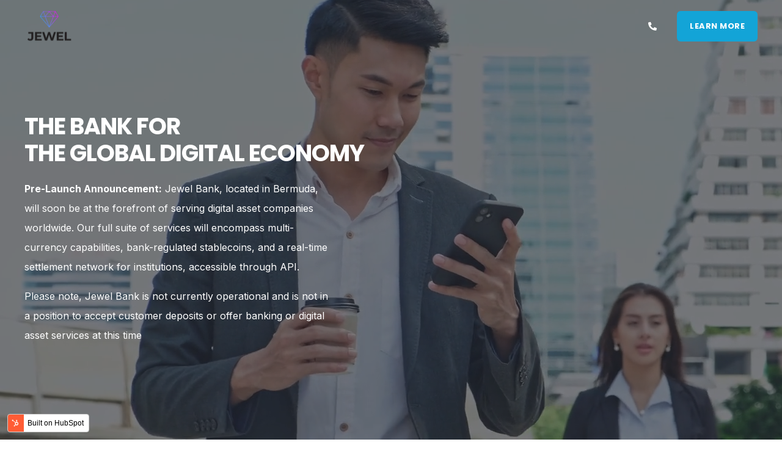

--- FILE ---
content_type: text/html; charset=UTF-8
request_url: https://www.jewelbank.com/
body_size: 9479
content:
<!doctype html><html lang="en"><head>
    <meta charset="utf-8">
    <title>Jewel Bank | Banking for the Global Digital Asset Economy</title>
    <link rel="shortcut icon" href="https://www.jewelbank.com/hubfs/favicon.ico">
    <meta name="description" content="Based in Bermuda and serving digital asset companies globally, we propose to offer multi-currency banking services including fiat on and off ramps, stablecoins, and a real time settlement network for institutions, all via API.">
        
      
        
        
      
        
        
      <link rel="preconnect" href="https://fonts.gstatic.com/" crossorigin>
      
    
    
    
    <meta name="viewport" content="width=device-width, initial-scale=1">

    
    <meta property="og:description" content="Based in Bermuda and serving digital asset companies globally, we propose to offer multi-currency banking services including fiat on and off ramps, stablecoins, and a real time settlement network for institutions, all via API.">
    <meta property="og:title" content="Jewel Bank | Banking for the Global Digital Asset Economy">
    <meta name="twitter:description" content="Based in Bermuda and serving digital asset companies globally, we propose to offer multi-currency banking services including fiat on and off ramps, stablecoins, and a real time settlement network for institutions, all via API.">
    <meta name="twitter:title" content="Jewel Bank | Banking for the Global Digital Asset Economy">

    

    
<!-- Basic Schema  -->
<script type="application/ld+json">
    {
        "@context": "http://schema.org",
        "@type": "Organization",
        "name": "Jewel Bancorp Limited",
        "logo": { 
            "@type": "ImageObject",
            "url": "https://f.hubspotusercontent40.net/hubfs/20614991/dltjewel_logo-2.svg"
        },
        "email": "hello@jewelbank.com","url": "https://www.jewelbank.com",
        "address": {
            "@type": "PostalAddress",
            "addressCountry": "",
            "addressRegion": "Bermuda",
            "addressLocality": "Hamilton HM 12",
            "postalCode":"",
            "streetAddress": "The Swan Building, 2nd Floor"
        },
        "knowsLanguage": ""
    }
</script>

    <style>
a.cta_button{-moz-box-sizing:content-box !important;-webkit-box-sizing:content-box !important;box-sizing:content-box !important;vertical-align:middle}.hs-breadcrumb-menu{list-style-type:none;margin:0px 0px 0px 0px;padding:0px 0px 0px 0px}.hs-breadcrumb-menu-item{float:left;padding:10px 0px 10px 10px}.hs-breadcrumb-menu-divider:before{content:'›';padding-left:10px}.hs-featured-image-link{border:0}.hs-featured-image{float:right;margin:0 0 20px 20px;max-width:50%}@media (max-width: 568px){.hs-featured-image{float:none;margin:0;width:100%;max-width:100%}}.hs-screen-reader-text{clip:rect(1px, 1px, 1px, 1px);height:1px;overflow:hidden;position:absolute !important;width:1px}
</style>

<link rel="stylesheet" href="https://fonts.googleapis.com/css2?family=Inter:wght@400;500;700&amp;family=Poppins:ital,wght@0,400;0,500;0,700;1,400&amp;display=swap">
<link rel="stylesheet" href="https://www.jewelbank.com/hubfs/hub_generated/template_assets/1/61771241100/1741487243966/template_pwr.min.css">
<link rel="stylesheet" href="https://www.jewelbank.com/hubfs/hub_generated/template_assets/1/61771793470/1741487234901/template_custom-styles.min.css">


<!-- Editor Styles -->
<style id="hs_editor_style" type="text/css">
.dnd_area-row-0-force-full-width-section > .row-fluid {
  max-width: none !important;
}
.dnd_area-row-1-force-full-width-section > .row-fluid {
  max-width: none !important;
}
.dnd_area-row-2-force-full-width-section > .row-fluid {
  max-width: none !important;
}
.dnd_area-row-3-force-full-width-section > .row-fluid {
  max-width: none !important;
}
.dnd_area-row-4-force-full-width-section > .row-fluid {
  max-width: none !important;
}
.dnd_area-row-5-force-full-width-section > .row-fluid {
  max-width: none !important;
}
.dnd_area-row-6-force-full-width-section > .row-fluid {
  max-width: none !important;
}
/* HubSpot Styles (default) */
.dnd_area-row-0-padding {
  padding-top: 0px !important;
  padding-bottom: 0px !important;
  padding-left: 0px !important;
  padding-right: 0px !important;
}
.dnd_area-row-1-padding {
  padding-top: 0px !important;
  padding-bottom: 0px !important;
  padding-left: 0px !important;
  padding-right: 0px !important;
}
.dnd_area-row-2-padding {
  padding-top: 0px !important;
  padding-bottom: 0px !important;
}
.dnd_area-row-3-padding {
  padding-top: 0px !important;
  padding-bottom: 0px !important;
  padding-left: 0px !important;
  padding-right: 0px !important;
}
.dnd_area-row-4-padding {
  padding-top: 0px !important;
  padding-bottom: 0px !important;
  padding-left: 0px !important;
  padding-right: 0px !important;
}
.dnd_area-row-5-padding {
  padding-top: 0px !important;
  padding-bottom: 0px !important;
  padding-left: 0px !important;
  padding-right: 0px !important;
}
.dnd_area-row-6-padding {
  padding-top: 0px !important;
  padding-bottom: 0px !important;
  padding-left: 0px !important;
  padding-right: 0px !important;
}
.dnd_area-module-1-hidden {
  display: block !important;
}
.widget_1639378572987-hidden {
  display: block !important;
}
.module_16414947418693-hidden {
  display: block !important;
}
/* HubSpot Styles (mobile) */
@media (max-width: 767px) {
  .dnd_area-row-2-padding {
    padding-left: 0px !important;
    padding-right: 0px !important;
  }
}
</style>
    

    
<!--  Added by GoogleAnalytics4 integration -->
<script>
var _hsp = window._hsp = window._hsp || [];
window.dataLayer = window.dataLayer || [];
function gtag(){dataLayer.push(arguments);}

var useGoogleConsentModeV2 = true;
var waitForUpdateMillis = 1000;


if (!window._hsGoogleConsentRunOnce) {
  window._hsGoogleConsentRunOnce = true;

  gtag('consent', 'default', {
    'ad_storage': 'denied',
    'analytics_storage': 'denied',
    'ad_user_data': 'denied',
    'ad_personalization': 'denied',
    'wait_for_update': waitForUpdateMillis
  });

  if (useGoogleConsentModeV2) {
    _hsp.push(['useGoogleConsentModeV2'])
  } else {
    _hsp.push(['addPrivacyConsentListener', function(consent){
      var hasAnalyticsConsent = consent && (consent.allowed || (consent.categories && consent.categories.analytics));
      var hasAdsConsent = consent && (consent.allowed || (consent.categories && consent.categories.advertisement));

      gtag('consent', 'update', {
        'ad_storage': hasAdsConsent ? 'granted' : 'denied',
        'analytics_storage': hasAnalyticsConsent ? 'granted' : 'denied',
        'ad_user_data': hasAdsConsent ? 'granted' : 'denied',
        'ad_personalization': hasAdsConsent ? 'granted' : 'denied'
      });
    }]);
  }
}

gtag('js', new Date());
gtag('set', 'developer_id.dZTQ1Zm', true);
gtag('config', 'G-2M5CRBZ7YY');
</script>
<script async src="https://www.googletagmanager.com/gtag/js?id=G-2M5CRBZ7YY"></script>

<!-- /Added by GoogleAnalytics4 integration -->

    <link rel="canonical" href="https://www.jewelbank.com">


<meta property="og:image" content="https://www.jewelbank.com/hubfs/Screen%20Shot%202022-06-06%20at%207.13.49%20PM.png">
<meta property="og:image:width" content="793">
<meta property="og:image:height" content="466">

<meta name="twitter:image" content="https://www.jewelbank.com/hubfs/Screen%20Shot%202022-06-06%20at%207.13.49%20PM.png">


<meta property="og:url" content="https://www.jewelbank.com">
<meta name="twitter:card" content="summary_large_image">





<!-- Global site tag (gtag.js) - Google Analytics -->
<script async src="https://www.googletagmanager.com/gtag/js?id=G-P0FW7WRW7G"></script>
<script>
  window.dataLayer = window.dataLayer || [];
  function gtag(){dataLayer.push(arguments);}
  gtag('js', new Date());

  gtag('config', 'G-P0FW7WRW7G');
</script>
<script type="text/javascript"> adroll_adv_id = "55E3SSQSERBATE4K4PDGMI"; adroll_pix_id = "MDMTDNBYWZGOFKBENVGG3Y"; adroll_version = "2.0";  (function(w, d, e, o, a) { w.__adroll_loaded = true; w.adroll = w.adroll || []; w.adroll.f = [ 'setProperties', 'identify', 'track' ]; var roundtripUrl = "https://s.adroll.com/j/" + adroll_adv_id + "/roundtrip.js"; for (a = 0; a < w.adroll.f.length; a++) { w.adroll[w.adroll.f[a]] = w.adroll[w.adroll.f[a]] || (function(n) { return function() { w.adroll.push([ n, arguments ]) } })(w.adroll.f[a]) }  e = d.createElement('script'); o = d.getElementsByTagName('script')[0]; e.async = 1; e.src = roundtripUrl; o.parentNode.insertBefore(e, o); })(window, document); adroll.track("pageView"); </script>   
  <meta name="generator" content="HubSpot"></head>
  <body>
    <div class="body-wrapper   hs-content-id-139533966671 hs-site-page page  " data-aos-global-disable="phone" data-aos-global-offset="250" data-aos-global-delay="50" data-aos-global-duration="400">
      
        <div id="hs_cos_wrapper_page_settings" class="hs_cos_wrapper hs_cos_wrapper_widget hs_cos_wrapper_type_module" style="" data-hs-cos-general-type="widget" data-hs-cos-type="module"><!-- custom widget definition not found --></div> 
      

      
        <div data-global-resource-path="@marketplace/maka_Agency/POWER THEME/templates/partials/header.html"><header class="header">

    
    <a href="#main-content" class="pwr-header__skip">Skip to content</a>

    <div class="header__container">
            <div id="hs_cos_wrapper_header_page" class="hs_cos_wrapper hs_cos_wrapper_widget hs_cos_wrapper_type_module" style="" data-hs-cos-general-type="widget" data-hs-cos-type="module">















<div id="pwr-js-burger" class="pwr-burger pwr--dark ">
  <a href="#" id="pwr-js-burger__trigger-close" class="pwr-burger__trigger-close">
    <span class="pwr-burger__icon-close"></span>Close
  </a>
  
  <div class="pwr-burger-bottom-bar">
    
    
    
    
    <div class="pwr-burger-bottom-bar__item pwr--margin-b-sm">
      <a href="#" id="pwr-js-burger-contact__trigger" class="pwr-burger-bottom-bar__item-link pwr-burger-contact__trigger">
        CONTACT
      </a>
      <div id="pwr-js-burger-contact__inner" class="pwr-burger-bottom-bar__inner pwr-burger-contact__inner">
        
        
        <span class="pwr-burger-contact__title">E-MAIL:</span>
        <a href="mailto:hello@jewelbank.com" class="pwr-burger-bottom-bar__item-link pwr-burger-contact__link" category="header-navigation" action="email" label="email">hello@jewelbank.com</a>
        
      </div>
    </div>
    
      
    
    <div class="pwr-burger-bottom-bar__item pwr-cta pwr-cta--primary-solid  ">  
      <a class="cta_button" href="https://www.jewelbank.com/get-started" rel="noopener" title="Button Learn More">Learn More</a>                    
    </div>            
    
    <!-- 2nd Button -->
    
    </div>
</div>

<div id="pwr-header-fixed__spacer" class="pwr-header-fixed__spacer"></div>

<div id="pwr-header-fixed" class="pwr-header pwr-header-fixed  pwr--dark pwr-header--transparent pwr-header--dark-on-scroll  ">
  <div class="page-center pwr-header--padding">
    <div class="pwr-header-full pwr--clearfix">
      <div class="pwr-header-logo ">
        
        
        
          
        
        
        
        <a href="//dltjewel.com" aria-label="Back to Home"><img src="https://www.jewelbank.com/hs-fs/hubfs/Gradient%20Outlined%20Logo-1.png?width=81&amp;height=60&amp;name=Gradient%20Outlined%20Logo-1.png" alt="Gradient Outlined Logo-1" class="pwr-header-logo__img" width="81" height="60" srcset="https://www.jewelbank.com/hs-fs/hubfs/Gradient%20Outlined%20Logo-1.png?width=41&amp;height=30&amp;name=Gradient%20Outlined%20Logo-1.png 41w, https://www.jewelbank.com/hs-fs/hubfs/Gradient%20Outlined%20Logo-1.png?width=81&amp;height=60&amp;name=Gradient%20Outlined%20Logo-1.png 81w, https://www.jewelbank.com/hs-fs/hubfs/Gradient%20Outlined%20Logo-1.png?width=122&amp;height=90&amp;name=Gradient%20Outlined%20Logo-1.png 122w, https://www.jewelbank.com/hs-fs/hubfs/Gradient%20Outlined%20Logo-1.png?width=162&amp;height=120&amp;name=Gradient%20Outlined%20Logo-1.png 162w, https://www.jewelbank.com/hs-fs/hubfs/Gradient%20Outlined%20Logo-1.png?width=203&amp;height=150&amp;name=Gradient%20Outlined%20Logo-1.png 203w, https://www.jewelbank.com/hs-fs/hubfs/Gradient%20Outlined%20Logo-1.png?width=243&amp;height=180&amp;name=Gradient%20Outlined%20Logo-1.png 243w" sizes="(max-width: 81px) 100vw, 81px"></a>
        
        
      </div>
      
      <div id="pwr-js-header__menu" class="pwr-header__menu   pwr-header__menu--dropdown ">
        </div>
      
      
      <div id="pwr-js-header-right-bar" class="pwr-header-right-bar ">
      
          <div class="pwr-header-right-bar__item pwr-header-right-bar__phone">
            <a href="#" class="pwr-header-right-bar__link" aria-label="Contact Information">
              <div class="pwr-header-right-bar__icon pwr--flip-hor"><span id="hs_cos_wrapper_header_page_" class="hs_cos_wrapper hs_cos_wrapper_widget hs_cos_wrapper_type_icon" style="" data-hs-cos-general-type="widget" data-hs-cos-type="icon"><svg version="1.0" xmlns="http://www.w3.org/2000/svg" viewbox="0 0 512 512" aria-hidden="true"><g id="phone1_layer"><path d="M493.397 24.615l-104-23.997c-11.314-2.611-22.879 3.252-27.456 13.931l-48 111.997a24 24 0 0 0 6.862 28.029l60.617 49.596c-35.973 76.675-98.938 140.508-177.249 177.248l-49.596-60.616a24 24 0 0 0-28.029-6.862l-111.997 48C3.873 366.516-1.994 378.08.618 389.397l23.997 104C27.109 504.204 36.748 512 48 512c256.087 0 464-207.532 464-464 0-11.176-7.714-20.873-18.603-23.385z" /></g></svg></span></div>
            </a>
            <div class="pwr-dropdown pwr-dropdown--phone">
              
              
                <span class="pwr-dropdown__title">E-MAIL:</span>
                <a href="mailto:hello@jewelbank.com" class="pwr-dropdown__link" category="header-navigation" action="email" label="email">hello@jewelbank.com</a>
              
            </div>
          </div>
        
        
        
        
          
        
        <div class="pwr-header-right-bar__item pwr-header-right-bar__cta pwr-cta pwr-cta--primary-solid  ">
          <a class="cta_button" href="https://www.jewelbank.com/get-started" rel="noopener" title="Button Learn More">Learn More</a>                    
        </div>     
        
        <!-- 2nd Button -->
        
      </div>
      
      <div id="pwr-js-header-search" class="pwr-header-search hs-search-field">
        <div class="pwr-header-search__inner">
          <div class="hs-search-field__bar"> 
            <form action="/hs-search-results">
              <div class="pwr--relative">
                <input type="text" id="pwr-header-search__input" class="pwr-header-search__input hs-search-field__input" name="term" autocomplete="off" aria-label="Search" placeholder="Type search here. Hit enter to submit or escape to close.">
                <button class="pwr-search-field__icon" type="submit" aria-label="Search Button"><span id="hs_cos_wrapper_header_page_" class="hs_cos_wrapper hs_cos_wrapper_widget hs_cos_wrapper_type_icon" style="" data-hs-cos-general-type="widget" data-hs-cos-type="icon"><svg version="1.0" xmlns="http://www.w3.org/2000/svg" viewbox="0 0 512 512" aria-hidden="true"><g id="search2_layer"><path d="M505 442.7L405.3 343c-4.5-4.5-10.6-7-17-7H372c27.6-35.3 44-79.7 44-128C416 93.1 322.9 0 208 0S0 93.1 0 208s93.1 208 208 208c48.3 0 92.7-16.4 128-44v16.3c0 6.4 2.5 12.5 7 17l99.7 99.7c9.4 9.4 24.6 9.4 33.9 0l28.3-28.3c9.4-9.4 9.4-24.6.1-34zM208 336c-70.7 0-128-57.2-128-128 0-70.7 57.2-128 128-128 70.7 0 128 57.2 128 128 0 70.7-57.2 128-128 128z" /></g></svg></span></button>
                <a href="#" id="pwr-js-header-search__close" aria-label="Close Search" class="pwr-header-search__close">
                  <span class="pwr-header-search__close-icon"></span>
                </a>
              </div>
              <input type="hidden" name="limit" value="5">
                          
              
              
              
            </form>
          </div>
        </div>
      </div>
      <a href="#" id="pwr-js-burger__trigger-open" class="pwr-burger__trigger-open pwr-burger__trigger-open--mobile-only">
        <div class="pwr-burger__icon-open">
          <span></span>
        </div>
      </a>
      
    </div>
  </div>
</div></div>
        </div>
</header></div>
      

      
<main id="main-content" class="body-container-wrapper">
    <div class="body-container">
        <div class="container-fluid">
<div class="row-fluid-wrapper">
<div class="row-fluid">
<div class="span12 widget-span widget-type-cell " style="" data-widget-type="cell" data-x="0" data-w="12">

<div class="row-fluid-wrapper row-depth-1 row-number-1 dnd_area-row-0-force-full-width-section dnd-section dnd_area-row-0-padding">
<div class="row-fluid ">
<div class="span12 widget-span widget-type-custom_widget dnd_area-module-1-hidden dnd-module" style="" data-widget-type="custom_widget" data-x="0" data-w="12">
<div id="hs_cos_wrapper_dnd_area-module-1" class="hs_cos_wrapper hs_cos_wrapper_widget hs_cos_wrapper_type_module" style="" data-hs-cos-general-type="widget" data-hs-cos-type="module">


  
    
    
      
    
    
    
    
    
    

    
      
      
      

    

  








<div class="pwr-hero pwr-hero--large  pwr--dark lazyload">
    		
		

		
		<div class="pwr-video-background pwr-video-background--pos-center">
			
			<video autoplay playsinline muted loop src="https://www.jewelbank.com/hubfs/Jewel%20Web%20Transition%202-1.mp4" class=" lazyload"></video>
			
		</div>
		

		
		<div class="pwr--abs-full" style="background-color: rgba(23, 27, 37, 0.5)"></div>
		
	

    
    
    


    

    <div class="page-center pwr-hero__info-box  ">
      
        
          <h2 class="pwr-hero__title pwr-hero__title--default  pwr--toc-ignore" data-aos="fade-in" data-aos-delay="50">THE BANK FOR <br>THE GLOBAL DIGITAL ECONOMY</h2>
        
        
        
          <div class="pwr-rich-text pwr-hero__desc " data-aos="fade-in" data-aos-delay="50">
            <p><span><strong>Pre-Launch Announcement:</strong>&nbsp;Jewel Bank, located in Bermuda, will soon be at the forefront of serving digital asset companies worldwide. Our full suite of services will encompass multi-currency capabilities, bank-regulated stablecoins, and a real-time settlement network for institutions, accessible through API.</span></p>
<p><span>Please note, Jewel Bank is not currently operational and is not in a position to accept customer deposits or offer banking or digital asset services at this time</span></p>
          </div>
        
        
        <div class="pwr-cta-container pwr-hero__cta-container pwr--clearfix" data-aos="fade-in" data-aos-delay="50">
          <div class="pwr--neg-margin-lr-10">
                          
            <div class="pwr-cta-container__cta pwr-hero__cta pwr-cta pwr-cta--primary-solid ">
                <a class="cta_button" href="https://www.jewelbank.com/get-started" rel="noopener" title="Button Learn More">Learn More</a>                    
              </div>
            
          </div>
        </div>  
        
      
    </div>

  

    
    
    

</div></div>

</div><!--end widget-span -->
</div><!--end row-->
</div><!--end row-wrapper -->

<div class="row-fluid-wrapper row-depth-1 row-number-2 dnd_area-row-1-padding dnd-section dnd_area-row-1-force-full-width-section">
<div class="row-fluid ">
<div class="span12 widget-span widget-type-custom_widget dnd-module" style="" data-widget-type="custom_widget" data-x="0" data-w="12">
<div id="hs_cos_wrapper_dnd_area-module-2" class="hs_cos_wrapper hs_cos_wrapper_widget hs_cos_wrapper_type_module" style="" data-hs-cos-general-type="widget" data-hs-cos-type="module">


  
  
  









<div class="pwr-sec-txt pwr-sec-txt--1col  pwr--light pwr--sec-padding-t-md pwr--sec-padding-b-md lazyload" style="background-color: rgba(255, 255, 255, 1.0)">
  
  

  

    
    
    

  
  <div class="page-center pwr--relative pwr--clearfix">
    
    <div class="pwr-sec-txt__intro-sec">
      
      <span class="pwr-sec__title-intro pwr-sec__title-intro--narrow pwr-sec-txt__title-intro">
        About Us
      </span>
       
      
      <h2 class="pwr-sec__title pwr-sec__title--default pwr-sec__title--narrow pwr-sec-txt__title">BUILT TO SERVE THE DIGITAL FUTURE</h2>
      
    </div>
    
    
    <div class="pwr-sec-txt__content  pwr--clearfix">
        <div class="pwr-rich-text pwr-sec-txt__left">
          <p><span style="font-size: 16px;">We built Jewel Bank digitally native from the ground-up with a singular focus on being the bank of choice for digital asset investors, market makers and OTC trading firms. These customers have specialized needs that are not being met by traditional banks due to legacy technology, outdated business practices, and a lack of digital asset solutions.</span></p>
<p>&nbsp;</p>
        </div>
        
      </div>
    
  </div>
  
    

</div></div>

</div><!--end widget-span -->
</div><!--end row-->
</div><!--end row-wrapper -->

<div class="row-fluid-wrapper row-depth-1 row-number-3 dnd_area-row-2-force-full-width-section dnd_area-row-2-padding dnd-section">
<div class="row-fluid ">
<div class="span12 widget-span widget-type-cell dnd-column" style="" data-widget-type="cell" data-x="0" data-w="12">

<div class="row-fluid-wrapper row-depth-1 row-number-4 dnd-row">
<div class="row-fluid ">
<div class="span12 widget-span widget-type-custom_widget widget_1639378572987-hidden dnd-module" style="" data-widget-type="custom_widget" data-x="0" data-w="12">
<div id="hs_cos_wrapper_widget_1639378572987" class="hs_cos_wrapper hs_cos_wrapper_widget hs_cos_wrapper_type_module" style="" data-hs-cos-general-type="widget" data-hs-cos-type="module">

















  
  
  








<div class="pwr-sec-services pwr-sec-services--style-2 pwr--dark pwr--sec-padding-t-sm pwr--sec-padding-b-sm  lazyload" style="background-color: rgba(23, 27, 37, 1.0)">
  
  

  

    
    
    


  <div class="page-center pwr--relative">
    
    <div class="pwr-sec-services__intro-sec">
      
      
      <h2 class="pwr-sec__title pwr-sec__title--default pwr-sec__title--narrow pwr-sec-services__title">SOLUTIONS</h2>
      
      
    </div>
    
    <div class="row-fluid">
      <div class="span12 pwr--clearfix">
        <div class="pwr-services pwr-services--style-2 ">

        
          
          
            
          
          
          
            
  
  
    
  

  

  <div class="pwr-services-item  ">
    
    <span class="pwr-services-item__icon" style="color: rgba(255, 255, 255,1.0);">
      
      <img class="pwr-services-item__img lazyload" data-src="https://f.hubspotusercontent40.net/hubfs/20614991/bank%20(1).png" alt="Bank" width="30">
      
    </span>
    <span class="pwr-services-item__title" data-mh="6374014201">CORE BANKING</span>
    <span class="pwr-rich-text pwr-services-item__desc" data-mh="2254306247"><span>Business checking, deposit, wires for digital asset businesses</span></span>
    <span class="pwr-services-item__more-link">&nbsp;</span>
  </div>

          
        
          
          
            
          
          
          
            
  
  
    
  

  

  <div class="pwr-services-item  ">
    
    <span class="pwr-services-item__icon" style="color: rgba(255, 255, 255,1.0);">
      
      <img class="pwr-services-item__img lazyload" data-src="https://f.hubspotusercontent40.net/hubfs/20614991/coin-stack-2.png" alt="coin-stack-2" width="30">
      
    </span>
    <span class="pwr-services-item__title" data-mh="6374014201">STABLECOINS</span>
    <span class="pwr-rich-text pwr-services-item__desc" data-mh="2254306247"><span>Seamless banking across fiat and stablecoins, with Stablecoins-as-a-Service issuance on behalf of select clients</span></span>
    <span class="pwr-services-item__more-link">&nbsp;</span>
  </div>

          
        
          
          
            
          
          
          
            
  
  
    
  

  

  <div class="pwr-services-item  ">
    
    <span class="pwr-services-item__icon" style="color: rgba(255, 255, 255,1.0);">
      
      <img class="pwr-services-item__img lazyload" data-src="https://f.hubspotusercontent40.net/hubfs/20614991/blockchain.png" alt="blockchain" width="30">
      
    </span>
    <span class="pwr-services-item__title" data-mh="6374014201">SETTLEMENT EXCHANGE </span>
    <span class="pwr-rich-text pwr-services-item__desc" data-mh="2254306247"><span>Intra-bank settlement between Jewel Bank account holders, 24/7 with no friction of traditional settlement between banks.</span></span>
    <span class="pwr-services-item__more-link">&nbsp;</span>
  </div>

          
        
          
          
            
          
          
          
            
  
  
    
  

  

  <div class="pwr-services-item  ">
    
    <span class="pwr-services-item__icon" style="color: rgba(255, 255, 255,1.0);">
      
      <img class="pwr-services-item__img lazyload" data-src="https://f.hubspotusercontent40.net/hubfs/20614991/safe-box-1.png" alt="safe-box-1" width="30">
      
    </span>
    <span class="pwr-services-item__title" data-mh="6374014201">Digital Asset Custody</span>
    <span class="pwr-rich-text pwr-services-item__desc" data-mh="2254306247"><span>Clients can choose to custody their digital assets and stablecoins with us, or hold their own keys</span></span>
    <span class="pwr-services-item__more-link">&nbsp;</span>
  </div>

          
        
          
          
            
          
          
          
            
  
  
    
  

  

  <div class="pwr-services-item  ">
    
    <span class="pwr-services-item__icon" style="color: rgba(255, 255, 255,1.0);">
      
      <img class="pwr-services-item__img lazyload" data-src="https://f.hubspotusercontent40.net/hubfs/20614991/exchange.png" alt="exchange" width="30">
      
    </span>
    <span class="pwr-services-item__title" data-mh="6374014201">Collateralized Lending</span>
    <span class="pwr-rich-text pwr-services-item__desc" data-mh="2254306247">Crypto-collateralized lending enables clients to leverage their existing digital assets for investment and other purposes.</span>
    <span class="pwr-services-item__more-link">&nbsp;</span>
  </div>

          
        
          
          
            
          
          
          
            
  
  
    
  

  

  <div class="pwr-services-item  ">
    
    <span class="pwr-services-item__icon" style="color: rgba(255, 255, 255,1.0);">
      
      <img class="pwr-services-item__img lazyload" data-src="https://f.hubspotusercontent40.net/hubfs/20614991/api.png" alt="api" width="30">
      
    </span>
    <span class="pwr-services-item__title" data-mh="6374014201">API-Based Services</span>
    <span class="pwr-rich-text pwr-services-item__desc" data-mh="2254306247"><span>Full bank-as-a-service via API for a single point to manage cash, stablecoins, wires, fiat on/off ramps</span></span>
    <span class="pwr-services-item__more-link">&nbsp;</span>
  </div>

          
        
        </div>
      </div>    
    </div>
  </div>
    
    
    

</div></div>

</div><!--end widget-span -->
</div><!--end row-->
</div><!--end row-wrapper -->

</div><!--end widget-span -->
</div><!--end row-->
</div><!--end row-wrapper -->

<div class="row-fluid-wrapper row-depth-1 row-number-5 dnd-section dnd_area-row-3-padding dnd_area-row-3-force-full-width-section">
<div class="row-fluid ">
<div class="span12 widget-span widget-type-cell dnd-column" style="" data-widget-type="cell" data-x="0" data-w="12">

<div class="row-fluid-wrapper row-depth-1 row-number-6 dnd-row">
<div class="row-fluid ">
<div class="span12 widget-span widget-type-custom_widget module_16414947418693-hidden dnd-module" style="" data-widget-type="custom_widget" data-x="0" data-w="12">
<div id="hs_cos_wrapper_module_16414947418693" class="hs_cos_wrapper hs_cos_wrapper_widget hs_cos_wrapper_type_module" style="" data-hs-cos-general-type="widget" data-hs-cos-type="module">























<div class="pwr-sec-services pwr-sec-services--style-1 pwr--light pwr--sec-padding-t-sm pwr--sec-padding-b-sm  lazyload">
  
  

  

    
    
    


  <div class="page-center pwr--relative">
    
    <div class="pwr-sec-services__intro-sec">
      
      
      <h2 class="pwr-sec__title pwr-sec__title--default pwr-sec__title--narrow pwr-sec-services__title">WHY BERMUDA?</h2>
      
      
      <span class="pwr-rich-text pwr-sec__desc pwr-sec-services__desc">
        <h5 style="text-align: left;"><span style="font-size: 18px;">Bermuda has a burgeoning digital asset ecosystem and a pristine history as a leader in global financial services.</span></h5>
<p>The island of Bermuda, through its membership in the Caribbean Financial Action Task Force (CFATF) is also a member in the Financial Action Task Force (FATF), the inter-governmental body comprising over 200 countries, including the United States and all other G20 nations, that sets international standards to prevent money laundering and terrorist financing around the globe. The Bermuda Monetary Authority (BMA) will act as Jewel’s licensing and bank regulatory authority upon license approval, and considers the favorable status that Bermuda holds within CFATF/FATF to be essential to the ongoing economic development of the island.</p>
      </span>
      
    </div>
    
    <div class="row-fluid">
      <div class="span12 pwr--clearfix">
        <div class="pwr-services pwr-services--style-1 ">

        
          
          
            
          
          
          
            
  
  
    
  

  

  <div class="pwr-services-item   ">
    
    <span class="pwr-services-item__icon" style="">
      
    </span>
    <span class="pwr-services-item__title" data-mh="6335696122"></span>
    <span class="pwr-rich-text pwr-services-item__desc" data-mh="3556581511">Clear regulatory framework for digital assets (<a href="https://bit.ly/3t4btDL" rel="noopener" target="_blank">"DABA Act" 2018</a>) under a single, sophisticated regulator</span>
    <span class="pwr-services-item__more-link">&nbsp;</span>
  </div>

          
        
          
          
            
          
          
          
            
  
  
    
  

  

  <div class="pwr-services-item   ">
    
    <span class="pwr-services-item__icon" style="">
      
    </span>
    <span class="pwr-services-item__title" data-mh="6335696122"></span>
    <span class="pwr-rich-text pwr-services-item__desc" data-mh="3556581511">Multi-currency denominated bank deposits (US Dollar, Euro, Pound Sterling, Swiss Franc)&nbsp;&nbsp;</span>
    <span class="pwr-services-item__more-link">&nbsp;</span>
  </div>

          
        
          
          
            
          
          
          
            
  
  
    
  

  

  <div class="pwr-services-item   ">
    
    <span class="pwr-services-item__icon" style="">
      
    </span>
    <span class="pwr-services-item__title" data-mh="6335696122"></span>
    <span class="pwr-rich-text pwr-services-item__desc" data-mh="3556581511">Access to global payment systems for fiat on-ramps and off-ramps (US Fedwire, ACH, SWIFT, SEPA)</span>
    <span class="pwr-services-item__more-link">&nbsp;</span>
  </div>

          
        
          
          
            
          
          
          
            
  
  
    
  

  

  <div class="pwr-services-item   pwr-services-item--last-row">
    
    <span class="pwr-services-item__icon" style="">
      
    </span>
    <span class="pwr-services-item__title" data-mh="6335696122"></span>
    <span class="pwr-rich-text pwr-services-item__desc" data-mh="3556581511">Highly respected non-US bank regulatory environment - favorable for digital asset enterprises</span>
    <span class="pwr-services-item__more-link">&nbsp;</span>
  </div>

          
        
          
          
            
          
          
          
            
  
  
    
  

  

  <div class="pwr-services-item   pwr-services-item--last-row">
    
    <span class="pwr-services-item__icon" style="">
      
    </span>
    <span class="pwr-services-item__title" data-mh="6335696122"></span>
    <span class="pwr-rich-text pwr-services-item__desc" data-mh="3556581511"><p>Globally-recognized anti-money laundering and anti-terrorist financing compliance requirements&nbsp;</p></span>
    <span class="pwr-services-item__more-link">&nbsp;</span>
  </div>

          
        
          
          
            
          
          
          
            
  
  
    
  

  

  <div class="pwr-services-item   pwr-services-item--last-row">
    
    <span class="pwr-services-item__icon" style="">
      
    </span>
    <span class="pwr-services-item__title" data-mh="6335696122"></span>
    <span class="pwr-rich-text pwr-services-item__desc" data-mh="3556581511"><div style="text-align: justify; padding-left: 40px;"><img src="https://www.jewelbank.com/hs-fs/hubfs/Bermuda-1.png?width=164&amp;name=Bermuda-1.png" alt="Bermuda" width="164" loading="lazy" style="width: 164px; margin-top: 0px; margin-bottom: 0px;" srcset="https://www.jewelbank.com/hs-fs/hubfs/Bermuda-1.png?width=82&amp;name=Bermuda-1.png 82w, https://www.jewelbank.com/hs-fs/hubfs/Bermuda-1.png?width=164&amp;name=Bermuda-1.png 164w, https://www.jewelbank.com/hs-fs/hubfs/Bermuda-1.png?width=246&amp;name=Bermuda-1.png 246w, https://www.jewelbank.com/hs-fs/hubfs/Bermuda-1.png?width=328&amp;name=Bermuda-1.png 328w, https://www.jewelbank.com/hs-fs/hubfs/Bermuda-1.png?width=410&amp;name=Bermuda-1.png 410w, https://www.jewelbank.com/hs-fs/hubfs/Bermuda-1.png?width=492&amp;name=Bermuda-1.png 492w" sizes="(max-width: 164px) 100vw, 164px"></div></span>
    <span class="pwr-services-item__more-link">&nbsp;</span>
  </div>

          
        
        </div>
      </div>    
    </div>
  </div>
    
    
    

</div></div>

</div><!--end widget-span -->
</div><!--end row-->
</div><!--end row-wrapper -->

</div><!--end widget-span -->
</div><!--end row-->
</div><!--end row-wrapper -->

<div class="row-fluid-wrapper row-depth-1 row-number-7 dnd-section dnd_area-row-4-force-full-width-section dnd_area-row-4-padding">
<div class="row-fluid ">
</div><!--end row-->
</div><!--end row-wrapper -->

<div class="row-fluid-wrapper row-depth-1 row-number-8 dnd-section dnd_area-row-5-padding dnd_area-row-5-force-full-width-section">
<div class="row-fluid ">
</div><!--end row-->
</div><!--end row-wrapper -->

<div class="row-fluid-wrapper row-depth-1 row-number-9 dnd_area-row-6-padding dnd-section dnd_area-row-6-force-full-width-section">
<div class="row-fluid ">
</div><!--end row-->
</div><!--end row-wrapper -->

</div><!--end widget-span -->
</div>
</div>
</div>
    </div>
</main>


      
        <div data-global-resource-path="@marketplace/maka_Agency/POWER THEME/templates/partials/footer.html"><footer class="footer">
  <div class="footer__container">
    	<div id="hs_cos_wrapper_footer_page" class="hs_cos_wrapper hs_cos_wrapper_widget hs_cos_wrapper_type_module" style="" data-hs-cos-general-type="widget" data-hs-cos-type="module">


  




<div class="pwr-footer pwr-footer-full  pwr--dark lazyload">
  
   

  
    
  <div class="page-center">
    <div class="pwr-footer__content pwr-footer-full__content">
      <div class="row-fluid">
        
        <div class="pwr-footer-company-info">
          <div class="pwr-footer__logo pwr-footer__logo--large">
            
            
              
            
            
            <span id="hs_cos_wrapper_footer_page_logo" class="hs_cos_wrapper hs_cos_wrapper_widget hs_cos_wrapper_type_logo" style="" data-hs-cos-general-type="widget" data-hs-cos-type="logo"><a href="//dltjewel.com" id="hs-link-footer_page_logo" style="border-width:0px;border:0px;"><img src="https://www.jewelbank.com/hubfs/dltjewel_logo-2.svg" class="hs-image-widget " height="38" style="height: auto;width:170px;border-width:0px;border:0px;" width="170" alt="logo" title="logo"></a></span>
            
          </div>
          <div class="pwr-rich-text pwr-footer-company-info__desc"><p>The Digital Asset Banking Platform</p>
<p><span>Jewel Bank is not yet operational and does not offer banking and digital assets services at this time.</span></p>
<p><a href="https://www.jewelbank.com/privacy-policy" rel="noopener">Privacy Policy</a></p>
<p><a href="https://www.jewelbank.com/terms-of-use" rel="noopener">Terms of Use</a></p>
<p><a href="https://www.jewelbank.com/terms-and-conditions" rel="noopener">Terms &amp; Conditions</a></p></div>
          
        </div>
        
        
        
        
        <div class="pwr-footer-full__menu pwr-footer-full__menu--small-width pwr-footer-full__menu--0col pwr-js-menu">
          <span id="hs_cos_wrapper_footer_page_" class="hs_cos_wrapper hs_cos_wrapper_widget hs_cos_wrapper_type_menu" style="" data-hs-cos-general-type="widget" data-hs-cos-type="menu"><ul></ul></span>
        </div>
        

        
        <div class="pwr-footer-subscribe">
          <span class="pwr-footer-subscribe__title">SUBSCRIBE TO OUR NEWSLETTER</span>
          <div class="pwr-form pwr-footer-subscribe__form">
            <span id="hs_cos_wrapper_footer_page_subscribe" class="hs_cos_wrapper hs_cos_wrapper_widget hs_cos_wrapper_type_form" style="" data-hs-cos-general-type="widget" data-hs-cos-type="form"><h3 id="hs_cos_wrapper_footer_page_subscribe_title" class="hs_cos_wrapper form-title" data-hs-cos-general-type="widget_field" data-hs-cos-type="text"></h3>

<div id="hs_form_target_footer_page_subscribe"></div>









</span>
          </div>
          <div class="pwr-rich-text pwr-footer-subscribe__hint">We will be sending regular updates to subscribers related to products and other services offerings. If you would like immediate information, please visit our contact form.</div>
        </div>
        
      </div>
    </div>

  <div class="pwr-footer-legal">
    <div class="pwr-footer-legal__content">
      <span class="pwr-footer__item pwr-footer-legal__notice">COPYRIGHT © 2025 Jewel Bancorp Ltd.</span>
      
      <span class="pwr-footer__item pwr-footer-legal__menu pwr-js-menu">
        <span id="hs_cos_wrapper_footer_page_" class="hs_cos_wrapper hs_cos_wrapper_widget hs_cos_wrapper_type_menu" style="" data-hs-cos-general-type="widget" data-hs-cos-type="menu"><div id="hs_menu_wrapper_footer_page_" class="hs-menu-wrapper active-branch no-flyouts hs-menu-flow-horizontal" role="navigation" data-sitemap-name="default" data-menu-id="61773719852" aria-label="Navigation Menu">
 <ul role="menu">
  <li class="hs-menu-item hs-menu-depth-1" role="none"><a href="javascript:;" role="menuitem"> ALL RIGHTS RESERVED.</a></li>
 </ul>
</div></span>
      </span>
      </div>
    
  </div>

  </div></div> 
    </div>
</div></footer></div>
      
    </div>
    
<script defer src="/hs/hsstatic/cms-free-branding-lib/static-1.2918/js/index.js"></script>
<!-- HubSpot performance collection script -->
<script defer src="/hs/hsstatic/content-cwv-embed/static-1.1293/embed.js"></script>
<script src="https://www.jewelbank.com/hubfs/hub_generated/template_assets/1/61771778673/1741487253298/template_JQuery-3.5.1.min.js"></script>
<script src="https://www.jewelbank.com/hubfs/hub_generated/template_assets/1/61771793472/1741487244940/template_pwr.min.js"></script>
<script>
var hsVars = hsVars || {}; hsVars['language'] = 'en';
</script>

<script src="/hs/hsstatic/cos-i18n/static-1.53/bundles/project.js"></script>

    <!--[if lte IE 8]>
    <script charset="utf-8" src="https://js.hsforms.net/forms/v2-legacy.js"></script>
    <![endif]-->

<script data-hs-allowed="true" src="/_hcms/forms/v2.js"></script>

    <script data-hs-allowed="true">
        var options = {
            portalId: '20614991',
            formId: '89c13189-c20d-43a3-9bab-5296b79d1440',
            formInstanceId: '8145',
            
            pageId: '139533966671',
            
            region: 'na1',
            
            
            
            
            pageName: "Jewel Bank | Banking for the Global Digital Asset Economy",
            
            
            
            
            
            
            css: '',
            target: '#hs_form_target_footer_page_subscribe',
            
            
            
            
            
            
            
            contentType: "standard-page",
            
            
            
            formsBaseUrl: '/_hcms/forms/',
            
            
            
            formData: {
                cssClass: 'hs-form stacked hs-custom-form'
            }
        };

        options.getExtraMetaDataBeforeSubmit = function() {
            var metadata = {};
            

            if (hbspt.targetedContentMetadata) {
                var count = hbspt.targetedContentMetadata.length;
                var targetedContentData = [];
                for (var i = 0; i < count; i++) {
                    var tc = hbspt.targetedContentMetadata[i];
                     if ( tc.length !== 3) {
                        continue;
                     }
                     targetedContentData.push({
                        definitionId: tc[0],
                        criterionId: tc[1],
                        smartTypeId: tc[2]
                     });
                }
                metadata["targetedContentMetadata"] = JSON.stringify(targetedContentData);
            }

            return metadata;
        };

        hbspt.forms.create(options);
    </script>


<!-- Start of HubSpot Analytics Code -->
<script type="text/javascript">
var _hsq = _hsq || [];
_hsq.push(["setContentType", "standard-page"]);
_hsq.push(["setCanonicalUrl", "https:\/\/www.jewelbank.com"]);
_hsq.push(["setPageId", "139533966671"]);
_hsq.push(["setContentMetadata", {
    "contentPageId": 139533966671,
    "legacyPageId": "139533966671",
    "contentFolderId": null,
    "contentGroupId": null,
    "abTestId": null,
    "languageVariantId": 139533966671,
    "languageCode": null,
    
    
}]);
</script>

<script type="text/javascript" id="hs-script-loader" async defer src="/hs/scriptloader/20614991.js"></script>
<!-- End of HubSpot Analytics Code -->


<script type="text/javascript">
var hsVars = {
    render_id: "346778bc-da9c-418b-9694-37b0f0597e6e",
    ticks: 1769219600044,
    page_id: 139533966671,
    
    content_group_id: 0,
    portal_id: 20614991,
    app_hs_base_url: "https://app.hubspot.com",
    cp_hs_base_url: "https://cp.hubspot.com",
    language: "en",
    analytics_page_type: "standard-page",
    scp_content_type: "",
    
    analytics_page_id: "139533966671",
    category_id: 1,
    folder_id: 0,
    is_hubspot_user: false
}
</script>


<script defer src="/hs/hsstatic/HubspotToolsMenu/static-1.432/js/index.js"></script>





    
    
    <script type="text/javascript">
      jQuery.event.special.touchstart = {
        setup: function( _, ns, handle ){
          this.addEventListener("touchstart", handle, { passive: true });
        }
      };
    </script>
    
    
    
    
  
</body></html>

--- FILE ---
content_type: image/svg+xml
request_url: https://www.jewelbank.com/hubfs/dltjewel_logo-2.svg
body_size: 532
content:
<?xml version="1.0" encoding="UTF-8"?>
<svg width="170px" height="38px" viewBox="0 0 170 38" version="1.1" xmlns="http://www.w3.org/2000/svg" xmlns:xlink="http://www.w3.org/1999/xlink">
    <title>Logo</title>
    <g id="Page-1" stroke="none" stroke-width="1" fill="none" fill-rule="evenodd">
        <g id="Logo" fill="#FFFFFF" fill-rule="nonzero">
            <path d="M49.64,29.49 L51.83,25.94 C52.9308778,27.3283691 54.5982808,28.1473798 56.37,28.17 C57.6462714,28.2197154 58.8828492,27.7210961 59.7676565,26.7999792 C60.6524638,25.8788623 61.1009755,24.6232416 61,23.35 L61,5.26 L65.66,5.26 L65.66,23.39 C65.66,29.45 61.84,32.32 56.66,32.32 C54.0268165,32.4020648 51.4800423,31.3753738 49.64,29.49 L49.64,29.49 Z" id="Path"></path>
            <polygon id="Path" points="71.35 31.84 71.35 5.26 89.56 5.26 89.56 9.37 76 9.37 76 16.22 89.28 16.22 89.28 20.33 76 20.33 76 27.74 89.56 27.74 89.56 31.84"></polygon>
            <polygon id="Path" points="114.66 31.84 109.52 12.2 104.34 31.84 99.34 31.84 91.79 5.26 97 5.26 102.18 25.7 107.68 5.26 111.38 5.26 116.88 25.7 122 5.26 127.22 5.26 119.61 31.84"></polygon>
            <polygon id="Path" points="130.32 31.84 130.32 5.26 148.53 5.26 148.53 9.37 135 9.37 135 16.22 148.27 16.22 148.27 20.33 135 20.33 135 27.74 148.55 27.74 148.55 31.84"></polygon>
            <polygon id="Path" points="153 31.84 153 5.26 157.66 5.26 157.66 27.74 169.38 27.74 169.38 31.84"></polygon>
            <path d="M44,12.36 C44,12.36 44,12.36 44,12.28 L44,12.18 C44,12.18 44,12.18 44,12.1 C44.0046835,12.0701828 44.0046835,12.0398172 44,12.01 L44,12.01 C44,12.01 44,12.01 44,12.01 L36.49,0.3 L36.49,0.3 L36.4,0.2 C36.3546652,0.162833263 36.3041282,0.132511081 36.25,0.11 L36.25,0.11 C36.210129,0.105651559 36.169871,0.105651559 36.13,0.11 L7.9,0.11 C7.86356253,0.104202078 7.82643747,0.104202078 7.79,0.11 L7.73,0.11 C7.67903815,0.132724632 7.63183112,0.163072008 7.59,0.2 C7.55800536,0.228697507 7.53097435,0.262486265 7.51,0.3 L7.51,0.3 L0.1,11.89 L0.1,11.89 L0.1,11.89 C0.0953164627,11.9198172 0.0953164627,11.9501828 0.1,11.98 C0.0965446973,12.0065547 0.0965446973,12.0334453 0.1,12.06 L0.1,12.16 C0.0951107687,12.1864426 0.0951107687,12.2135574 0.1,12.24 L0.1,12.33 C0.0899593435,12.3557215 0.0899593435,12.3842785 0.1,12.41 L0.1,12.47 L0.1,12.52 L21.48,37.94 L21.48,37.94 L21.53,38 L21.53,38 L21.53,38 L21.53,38 L21.53,38 L21.53,38 L21.58,38 L21.58,38 L21.66,38 L21.71,38 L21.84,38 L21.84,38 L21.96,38 L22.02,38 L22.1,38 L22.1,38 L22.1,38 L22.1,38 L22.1,38 L22.1,38 L22.1,38 L22.1,38 L22.1,37.94 L22.1,37.94 L43.81,12.67 L43.81,12.62 L43.81,12.56 C43.81,12.56 43.81,12.56 43.81,12.48 L44,12.36 Z M9,1.32 L20.54,1.32 L14.79,8 L12.23,11 L11,7.31 L9,1.32 Z M33,7.32 L31.76,10.95 L29.17,8 L23.42,1.32 L35,1.32 L33,7.32 Z M13.41,11.58 L18.55,5.63 L21.98,1.63 L25.41,5.63 L30.55,11.63 L13.41,11.58 Z M31,12.9 L22,35.73 L13,12.9 L31,12.9 Z M34.31,7.4 L36.09,2.17 L42.09,11.58 L32.9,11.58 L34.31,7.4 Z M7.84,2.17 L9.63,7.4 L11.06,11.58 L1.85,11.58 L7.84,2.17 Z M11.53,12.9 L18.34,30.1 L19.89,34 L2.07,12.9 L11.53,12.9 Z M24.07,34 L25.62,30.09 L32.43,12.89 L41.89,12.89 L24.07,34 Z" id="Shape"></path>
        </g>
    </g>
</svg>